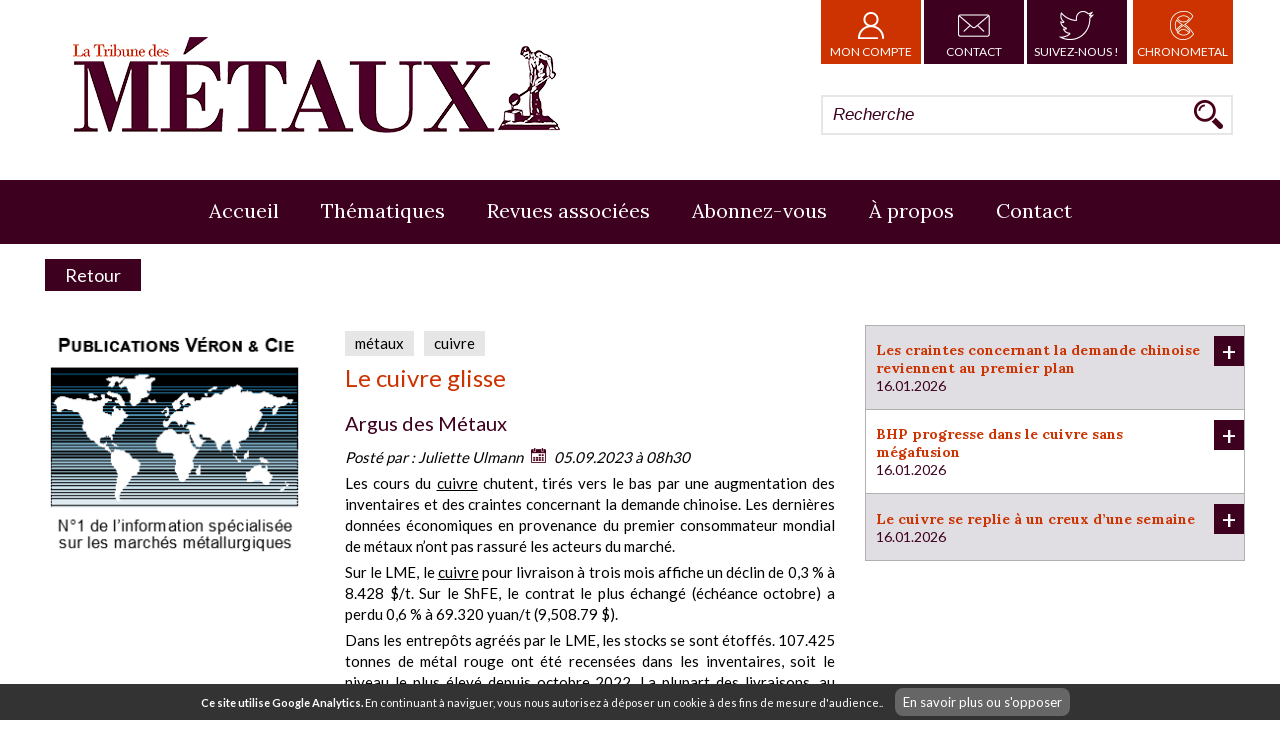

--- FILE ---
content_type: text/html; charset=UTF-8
request_url: https://www.tribune-des-metaux.fr/lecuivreglisse.html
body_size: 10492
content:
<!DOCTYPE html>
<html lang="fr" class='page'>
<head>
<meta charset="UTF-8" />
<title>Le cuivre glisse</title>
<meta name="description" content="Les cours du cuivre chutent, tirés vers le bas par une augmentation des inventaires et des craintes concernant la demande chinoise. Les dernières do" />
<meta name='author' content='Juliette Ulmann' /><meta name="viewport" content="width=device-width, initial-scale=1.0, user-scalable=yes" />
<meta property="og:locale" content="fr_FR" />
<meta property="og:type" content="article" />
<meta property="og:title" content="Le cuivre glisse" />
<meta property="og:description" content="Les cours du cuivre chutent, tirés vers le bas par une augmentation des inventaires et des craintes concernant la demande chinoise. Les dernières do" />
<meta property="og:url" content="/lecuivreglisse.html" />
<meta property="og:site_name" content="Véron &amp; Cie" />
<meta property="og:image" content="https://www.tribune-des-metaux.fr/images/photos/cours-des-metaux-argus2-574560740.png?v=2" />
<link rel="shortcut icon" href="/img/favicon.ico" />
<link rel="canonical" href="https://www.tribune-des-metaux.fr/lecuivreglisse.html" />
<link href="https://fonts.googleapis.com/css?family=Lato:400,700|Lora:400,700&display=swap" rel="stylesheet">
<link rel="stylesheet" type="text/css" href="/styles/style.css?v=20260117093721" media="all" />
<link rel="stylesheet" type="text/css" href="/styles/style-tdm.css?v=20260117093721" media="all" />
<!--<link rel="stylesheet" type="text/css" href="/style_add.css?v=20260117093721" media="all" />-->
<link rel="stylesheet" type="text/css" href="/styles/style-datepicker.css?v=20260117093721" media="all" />
<!--[if lt IE 9]><script src="//html5shiv.googlecode.com/svn/trunk/html5.js"></script><![endif]-->
<meta name="google-site-verification" content="aZAg59sx8xzFVeRKBPBx91KxyMbTvxJp5TK_g4NKUNk" />
</head>
<body>
<div id="all" class='no-js'>
<div id="allbg">


<header id="header">


<div id="logo"><a href="/">
<img src="/img/logo.png" alt="La Tribune des métaux - Revue sur le marché des métaux non ferreux" title="La Tribune des métaux - Revue sur le marché des métaux non ferreux" /></a></div>


   <div id='bloc_top'>
   <a href="/client/listes" class='compte' rel='nofollow'><span class='img'><img src='/img/picto-compte.png' alt='Mon Compte' /></span><br />Mon Compte</a><a href="/contact-metaux.html" class='btn_contact' rel='nofollow'><span class='img'><img src='/img/picto-contact.png' alt='Mon Compte' /></span><br />Contact</a><a href="https://twitter.com/tdm_g" class='suivez_nous' rel='nofollow' target='_blank'><span class='img'><img src='/img/picto-follow.png' alt='Suivez-nous' /></span><br />Suivez-nous !</a>
   <a class='link_chronometal' href='/chronometal-c55.html'><span class='img'><img src='/img/picto-chronometal.png' alt='Chronometal' /></span>Chronometal</a>   </div>
<div id='menutop'><form method="get" class='token_1201521207181168' action="/recherche.html"><p><input type="text" placeholder='Recherche' name="q" value="" /><input type="image" src='/img/loupe.png' alt='Bouton de recherche' /></p></form></div></header>
<nav id="menu" class='horizontal'><div>
<div id='btn_mobile'><div class='label'>Menu</div><div class='icon'><div class='bar'></div><div class='bar'></div><div class='bar'></div></div></div>
<ul id='css3menu'><li class='topmenu '><a href="/" title="La Tribune des métaux - Revue sur le marché des métaux non ferreux">Accueil</a></li><li class='toproot '><span>Thématiques</span>
<div class="submenu" >
<div class="column" >
<ul><li class='menu '>
<a href="/metaux-non-ferreux.html" title="Prix des métaux non-ferreux et informations de marché">Métaux non-ferreux</a></li></ul></div>
<div class="column" >
<ul><li class='menu '>
<a href="/cuivre-prix-marche.html" title="Prix du cuivre et informations de marché |  La Tribune des métaux">Cuivre</a></li></ul></div>
<div class="column" >
<ul><li class='menu '>
<a href="/aluminium-prix-marche.html" title="Prix de l'Aluminium et informations de marché | La Tribune des métaux">Aluminium</a></li></ul></div>
<div class="column" >
<ul><li class='menu '>
<a href="/zinc-prix-marche.html" title="Prix du zinc et informations de marché| La Tribune des métaux">Zinc</a></li></ul></div>
<div class="column" >
<ul><li class='menu '>
<a href="/nickel-prix-marche.html" title="Prix du nickel et informations de marché | La Tribune des métaux">Nickel</a></li></ul></div>
<div class="column" >
<ul><li class='menu '>
<a href="/plomb-prix-marche.html" title="Prix du plomb et informations de marché | La Tribune des métaux">Plomb</a></li></ul></div>
<div class="column" >
<ul><li class='menu '>
<a href="/etain-prix-marche.html" title="Etain">Etain</a></li></ul></div>
<div class="column" >
<ul><li class='menu '>
<a href="/primes-metaux-non-ferreux.html" title="Primes négociées sur les achats de métaux en Europe | La Tribune des métaux">Primes</a></li></ul></div>
<div class="column" >
<ul><li class='menu '>
<a href="/alumine.html" title="Alumine">Alumine</a></li></ul></div>
<div class="column" >
<ul><li class='menu '>
<a href="/dechets-et-seconde-fusion.html" title="Prix des déchets non-ferreux et des métaux de seconde fusion">Déchets & seconde fusion</a></li></ul></div>
<div class="column" >
<ul><li class='menu '>
<a href="/aluminium-seconde-fusion-din226.html" title="Prix de l'aluminium seconde fusion din226">Aluminium seconde fusion</a></li></ul></div>
<div class="column" >
<ul><li class='menu '>
<a href="/prix-marche-mineurs.html" title="Cours des métaux mineurs et des ferro-alliages et infos de marché | La Tribune d">Mineurs</a></li></ul></div>
<div class="column" >
<ul><li class='menu '>
<a href="/cobalt.html" title="Prix du cobalt et informations sur le marché européen">Cobalt</a></li></ul></div>
<div class="column" >
<ul><li class='menu '>
<a href="/antimoine.html" title="Prix de l'antimoine et informations sur le marché européen">Antimoine</a></li></ul></div>
<div class="column" >
<ul><li class='menu '>
<a href="/vanadium.html" title="vanadium, prix et informations de marché">Vanadium</a></li></ul></div>
<div class="column" >
<ul><li class='menu '>
<a href="/silicium.html" title="Silicium">Silicium</a></li></ul></div>
<div class="column" >
<ul><li class='menu '>
<a href="/metaux-precieux.html" title="Prix des métaux précieux et informations de marché">Métaux précieux</a></li></ul></div>
<div class="column" >
<ul><li class='menu '>
<a href="/or.html" title="Prix de l'or et informations de marché">Or</a></li></ul></div>
<div class="column" >
<ul><li class='menu '>
<a href="/palladium.html" title="Palladium">Palladium</a></li></ul></div>
<div class="column" >
<ul><li class='menu '>
<a href="/prix-marche-argent.html" title="Prix de l'argent et informations de marché">Argent</a></li></ul></div>
<div class="column" >
<ul><li class='menu '>
<a href="/lithium-c104.html" title="Lithium">Lithium</a></li></ul></div>

</div></li><li class='topmenu '><a href="/revues-associees-tribune-des-metaux.html" title="Revues associées  | La Tribune des métaux">Revues associées</a></li><li class='topmenu '><a href="/abonnement-tribune-des-metaux.html" title="Abonnez-vous à la revue La Tribune des Métaux">Abonnez-vous</a></li><li class='topmenu '><a href="/marche-mnf.html" title="Métal, cours, prix, recyclage, LME | La Tribune des Métaux">À propos</a></li><li class='topmenu '><a href="/contact-metaux.html" title="La Tribune des métaux - Marché des métaux non ferreux">Contact</a></li></ul></div></nav>
<div id="content">
<div id="main">

<section id='bloc_texte'  ><div id='line_top_article'><a class='article_back' href='/?article_id=4293'>Retour</a></div><div id='bloc_article'><div  class="vignette" ><img src='/images/photos/cours-des-metaux-argus2-574560740.png' alt="cours des métaux"></div><div class='texte'><p class='info_keywords'><span class='keyword_article'>métaux</span><span class='keyword_article'> cuivre</span></p><h1>Le cuivre glisse</h1><h2>Argus des Métaux </h2><p class='info_article'>Posté par : <a href='/contact-metaux.html?article_id=4293'>Juliette Ulmann</a> <img class='cal' src='/img/calendrier.png' /> 05.09.2023 à 08h30</p><p>Les cours du <u>cuivre</u> chutent, tirés vers le bas par une augmentation des inventaires et des craintes concernant la demande chinoise. Les dernières données économiques en provenance du premier consommateur mondial de métaux n’ont pas rassuré les acteurs du marché.</p>

<p>Sur le LME, le <u>cuivre</u> pour livraison à trois mois affiche un déclin de 0,3&nbsp;% à 8.428 $/t. Sur le ShFE, le contrat le plus échangé (échéance octobre) a perdu 0,6 % à 69.320 yuan/t (9,508.79 $).</p>

<p>Dans les entrepôts agréés par le LME, les stocks se sont étoffés. 107.425 tonnes de métal rouge ont été recensées dans les inventaires, soit le niveau le plus élevé depuis octobre 2022. La plupart des livraisons, au mois d’août, avaient pour destination les Etats-Unis, la Corée du Sud et Taiwan.</p>

<p>Du côté du ShFE, les stocks de <u>cuivre</u> sont également en hausse, pour la deuxième semaine consécutive, mais l’accumulation de marchandise se fait à un rythme plus modéré. En Chine, le secteur des services a connu sa croissance la plus lente en 8 mois. Les efforts pour relancer la consommation n’ont pas suffi à réveiller la deuxième économie mondiale.</p>

<p>Les métaux se maintiennent néanmoins grâce à un affaiblissement du dollar, qui rend les métaux moins onéreux aux détenteurs d’autres devises.</p>
<div class='share_this'><p>Partager cet article : </p><!-- AddToAny BEGIN --><div class="a2a_kit a2a_kit_size_32 a2a_default_style"><a class="a2a_button_facebook"></a><a class="a2a_button_x"></a><a class="a2a_button_linkedin"></a></div><script async src="https://static.addtoany.com/menu/page.js"></script><!-- AddToAny END --></div></div><div class='col_article_right'><div id='flash_info'><article class="flash_info"><h3>Les craintes concernant la demande chinoise reviennent au premier plan</h3><div class='soustitre'> 16.01.2026</div><a href="/les-craintes-concernant-la-demande-chinoise-revien-p7591.html" title="Les craintes concernant la demande chinoise reviennent au premier plan" class='more'>+</a></article><article class="flash_info"><h3>BHP progresse dans le cuivre sans mégafusion</h3><div class='soustitre'> 16.01.2026</div><a href="/bhp-progresse-dans-le-cuivre-sans-megafusion-p7592.html" title="BHP progresse dans le cuivre sans mégafusion" class='more'>+</a></article><article class="flash_info"><h3>Le cuivre se replie à un creux d’une semaine</h3><div class='soustitre'> 16.01.2026</div><a href="/le-cuivre-se-replie-a-un-creux-d-une-semaine-p7593.html" title="Le cuivre se replie à un creux d’une semaine" class='more'>+</a></article></div></div><div class='bloc_abo'><div class='line_abo line_abo_left'></div><a href='/abonnez-vous-c36.html' class='btn_link'>Abonnez-vous</a><div class='line_abo line_abo_right'></div></div><div id='other_articles'><article class="article other_articles"><div class='texte'><div class='top'><div class='cal'><img src='/img/calendrier.png' /></div><div class='info_prd'>15.01.2026 à 08h34 Par <a href='/contact-metaux.html?article_id=7584'>Aline Lecuq</a></div></div><div class='height'><a href="/le-cuivre-marque-une-pause-p7584.html" title="Le cuivre marque une pause"><h2 >Le cuivre marque une pause</h2></a><h3 class='soustitre_article'>Argus des Métaux</h3><h4 class='resume'>Le cuivre s’est éloigné de ses niveaux records ce matin, sur fond d’apaisement des craintes concernant la potentielle mise en place de droits de douane américains sur le métal affiné.

A Shanghai, le contrat le plus échangé a reculé...</h4></div><p class='tright'><a href="/le-cuivre-marque-une-pause-p7584.html" title="Le cuivre marque une pause" class='btn_link'>Lire la suite</a></p></div></article><article class="article other_articles"><div class='texte'><div class='top'><div class='cal'><img src='/img/calendrier.png' /></div><div class='info_prd'>15.01.2026 à 10h45 Par <a href='/contact-metaux.html?article_id=7585'>Gaëlle Le Huérou</a></div></div><div class='height'><a href="/argent-volatilite-et-tassement-des-cours-en-fin-d--p7585.html" title="Argent : volatilité et tassement des cours en fin d’année"><h2 >Argent : volatilité et tassement des cours en fin d’année</h2></a><h3 class='soustitre_article'>Argent / Perspectives 2026</h3><h4 class='resume'>Bern.- Selon la banque HSBC, l’once d’argent devrait se négocier entre 58 et 88 $/once cette année, portée par une offre restreinte, une demande des investisseurs soutenue et la robustesse des cours de l’or. Elle prévient toutefois...</h4></div><p class='tright'><a href="/argent-volatilite-et-tassement-des-cours-en-fin-d--p7585.html" title="Argent : volatilité et tassement des cours en fin d’année" class='btn_link'>Lire la suite</a></p></div></article><article class="article other_articles"><div class='texte'><div class='top'><div class='cal'><img src='/img/calendrier.png' /></div><div class='info_prd'>15.01.2026 à 10h47 Par <a href='/contact-metaux.html?article_id=7586'>Gaëlle Le Huérou</a></div></div><div class='height'><a href="/droits-de-douane-et-stocks-bas-les-couts-de-l-alum-p7586.html" title="Droits de douane et stocks bas : les coûts de l'aluminium s’envolent pour les consommateurs américains"><h2 >Droits de douane et stocks bas : les coûts de l'aluminium s’envolent pour les consommateurs américains</h2></a><h3 class='soustitre_article'>Aluminium / Etats-Unis</h3><h4 class='resume'>Les coûts d’achat de l’aluminium pour les consommateurs américains flambent. Ils paient des prix nettement supérieurs à ce qu’ils devraient au regard des droits de douane et des coûts de transport. La pénurie mondiale d’aluminium...</h4></div><p class='tright'><a href="/droits-de-douane-et-stocks-bas-les-couts-de-l-alum-p7586.html" title="Droits de douane et stocks bas : les coûts de l'aluminium s’envolent pour les consommateurs américains" class='btn_link'>Lire la suite</a></p></div></article></div></section></div>

</div>
</div>
<footer id="footer"><div class='shrink'>
<div id='footer_link'><div id='bloc_blance'><img src='/img/mentions-legales.png' /></div><div id='bloc_rub'><ul class="niveau1 nb3"><li><a href="/mentions-legales.html">Mentions&nbsp;légales&nbsp;®</a></li></ul><ul class="niveau1 nb3"><li><a href="/conditions-generales-utilisation.html">CGU</a></li></ul><ul class="niveau1 nb3"><li><a href="/conditions-generales-de-vente.html">CGV</a></li></ul></div><div class='clear'></div><a href='/actualites-metaux.html' >Nos articles</a> | <a href="/newsletter.html" rel='nofollow'>Lettre d&#039;information</a> | <a href="/plan-du-site.html">Plan du Site</a><div class='ref'><a href='https://www.atout-graph.com/agence-web-rennes.php' target='_blank' title='Agence de communication & Web en Bretagne' >Agence web Rennes</a><a href='http://www.atout-graph.com'><img src='/img/logo-bleu-b-small.png' border='0' alt='Communication et développement digital à Rennes, Saint Malo, dinan'> Atout Graph </a></div></div><div id='footer_related'><div class='label'>Découvrez aussi</div><a href='http://www.tribune-de-la-siderurgie.fr' target='_blank'><img src='/img_tds/logo-footer-siderurgie.png' /></a><br /><a href='http://www.profession-recycleur.fr' target='_blank'><img src='/img_pr/logo-footer-recycleur.png' /></a></div><div id='footer_texte'><p style="text-align: center;"><img alt="" src="/userfiles/logo-veron-cie.png" style="width: 146px; height: 35px;" /><br />
42 rue d'Antrain<br />
35700 Rennes (France)<br />
02.99.85.38.38</p>
</div></div>
</footer>
</div>
<script type="text/javascript" src="/scripts/jquery.js"></script>
<script type="text/javascript" src="/scripts/jquery-ui.js"></script>
<script>
//Media Width
function my_viewport() {
   var e = window, a = 'inner';
   if (!('innerWidth' in window )) {
      a = 'client';
      e = document.documentElement || document.body;
   }
   var return_width=e[a+'Width'];
   if(!return_width)return_width=$(window).width();
   return return_width;
}
//Pleine page

function window_reload(){
   // console.log("window_reload");
   //Placement du Footer   
   
   var other_height=$("#header").outerHeight(true)+$("#footer").outerHeight(true);
   $("#content").css("min-height",$(window).height()-other_height);
   
   //Centrage des vignette
   $(".galerie .vignette, .article .vignette").each(function(){
      var p_height=$(this).height();
      var p_width=$(this).width();
      $(this).removeClass("mh mw");
      var img=$(this).find("img");
      var percent_w=p_width/img.width();
      var percent_h=p_height/img.height();
      if(img.width()){
         if(percent_w < percent_h){
            $(this).addClass("mw");
            img_left=(p_width-img.width())/2;
            img.css("margin-left",img_left+"px");
            img.css("margin-top","0px");
         }else{
            $(this).addClass("mh");
            img_top=(p_height-img.height())/2;
            img.css("margin-top",img_top+"px");
            img.css("margin-left","0px");
         }
      }
   });
   $(".point_tarif").each(function(){
      var totalWidth = 0;
      $(this).siblings().each(function(index){totalWidth += parseInt($(this).outerWidth(true),10);});
      $(this).width($(this).parent().width()-totalWidth-10);
   });
   //Centrage des sousmenu
      $("ul#css3menu .submenu").each(function(){
      var mleft=$(this).outerWidth()-$(this).parent().outerWidth();
      mleft/=-2;
      $(this).css("margin-left",mleft);
   });
      
   //Alignement des blocs de paiements
      //Centrage Diaporama
      }
function Imprimer(){print();}

function msq_erreur(html){
   $.fancybox.open([{
      content:      html,
   }], {
      type:     "html",
      autoDimensions: false,
      width:      450
   });
}
function async_updt_qty(session,id,val){
   $.ajax({url:"/ajax.php?action=updt_qty&session="+session+"&val="+val+"&id="+id}).done(function(data) {
      data=data.split("_&_");
      if(data[0]==1){
         $(".article_btq[data-session='"+session+"']").find("input[name='qty']").addClass("green");
         setTimeout(function(){
            $(".article_btq[data-session='"+session+"']").find("input[name='qty']").removeClass("green");
         },1000);
      }else{
         $(".article_btq[data-session='"+session+"']").find("input[name='qty']").addClass("red");
         setTimeout(function(){
            $(".article_btq[data-session='"+session+"']").find("input[name='qty']").val(data[1]);
            msq_erreur(data[2]);
            $(".article_btq[data-session='"+session+"']").find("input[name='qty']").removeClass("red");
         },1000);
      }
      async_updt_total();
   });
}
function async_delete_panier(session,id){
   
   $.ajax({url:"/ajax.php?action=delete_panier&session="+session+"&id="+id}).done(function(data) {
      $(".article_btq.caddie[data-session='"+session+"']").fadeOut(500).attr("data-session",-1);
      $(".article_btq.caddie").each(function(){
         var line_session=$(this).attr("data-session");
         if(line_session>session){$(this).attr("data-session",line_session-1);}
      });
      async_updt_total();
      if($(".article_btq.aff_liste.caddie").not(".delete").length==0){
         $("#panier_total").css("display","none")
         $("form").css("display","none");
         $(".panier_hide").css("display","block");
         $("#msg_nocaddie").css("display","block");
      }
   });   
}
function async_updt_total(){
   
   $("#panier_total").find(".content").load("/ajax.php?action=updt_total");
}

$(document).ready(function(){
       $.ajaxSetup({cache: true});
   <!--[if lt IE 9]>$.getScript('/scripts/IE/responsive.js');<![endif]-->
     if($("#erreur_limite").length){
        $.fancybox.open([{
            content:      "<div class='tcenter'><img src='/img/logo.png' style='width:50%'/></div><p class='tcenter'>Vous avez atteint la limite de demandes d'exemplaire gratuit.</p><p class='tcenter'>Nous vous invitons à vous abonner en cliquant sur le bouton ci-dessous.</p><p class='tcenter'><a class='btn_link' href='/abonnez-vous-c4.html'>Abonnez-vous</a></p>",
         }], {
            type:     "html",
            autoDimensions: false,
            width:      450
         });
     }
    $(".flash_info .more").click(function(){
       // console.log("ok");
       var parent = $(this).closest(".flash_info");
       var txt = parent.find(".hidden_txt");
       
       if(txt.hasClass('show')){
          txt.removeClass("show");
       }else{
          txt.addClass("show");
       }
    });
   
    $(".attr input").on("change click",function(){
      var attr_class=".body_blocabo .attr_"+$(this).attr("name").substring(5)+"_"+$(this).val();
      $(attr_class).parent().children().not(attr_class).fadeOut(400);
      $(attr_class).parent().find("input").prop("checked",false);
      $(attr_class).fadeIn(400);   
   });
   $(".bloc_commande input[type='radio']").on("change click",function(){
      if(!$(this).attr("data-prix")){
         $("#abo_formule .body_blocabo").html("");
      }else{
         if($(this).attr("name")=="attr_0_6" || $(this).attr("name")=="attr_0_7"){
            $("input[type=submit]").removeAttr("disabled");
         }
         var formule_info="";
         var exemplaire_gratuit=0;
         var publi_duree=0;
         $(".bloc_commande input[type='radio']:checked").each(function(){
            formule_info+="- "+$(this).attr("data-info")+"<br/>";
            
            if($(this).attr("data-pid")=="9" && $(this).attr("value")=="18" && parseFloat($(this).attr("data-acces"))>0){
               formule_info+="<div class='tcenter' style='font-size: 11px;'><hr />Accès supplémentaire ("+$(this).attr("data-acces")+"€) : <input type='number' data-montant='"+$(this).attr("data-acces")+"' name='nb_acces_supp' max='99' value='0' min='0' /><hr /></div>";
            }
            
            
            //if($(this).attr("value")=="13")exemplaire_gratuit=1;
            if($(this).attr("name")=="attr_0")publi_duree=$(this).attr("value"); // Pour chronometal
         });
         if(exemplaire_gratuit){
                           $(this).parents("form").attr("action","/exemplaire-gratuit.html");
                     }else{
            $(this).parents("form").attr("action","/panier/add.html");
         }
                     $("#abo_formule .body_blocabo").html("<p>"+formule_info+"</p><p class='total_recap'>Total : <span class='total' data-total='"+$(this).attr("data-prix")+"'>"+$(this).attr("data-prix")+"</span>€</p>");
               }
   });
   $(".bloc_commande input[type='number']").on("change",function(){
      // $("#abo_formule.commande_grp .body_blocabo").html($(this).attr("data-info"));
      value_papier = parseInt($("#nbabo_2").val());
      if(!value_papier){
         value_papier = 0;
      }else{
         $("#numabo2").html(value_papier);
      }
      value_mail = parseInt($("#nbabo_3").val());
      if(!value_mail){
         value_mail = 0;
      }else{
         $("#numabo3").html(value_mail);
      }
      value_mailpapier = parseInt($("#nbabo_4").val());
      if(!value_mailpapier){
         value_mailpapier = 0;
      }else{
         $("#numabo4").html(value_mailpapier);
      }
      
      value_total = value_papier+value_mail+value_mailpapier;
      if(value_total<=15 && value_total > 0){
         $("#nbabo_fr").val(value_total);
         $("#qty_abogroupe").val(value_total);
         $("#nbabo_fr").removeClass("erreur");
         $("input[type=submit]").removeAttr("disabled");
         $("#msg_abogroup").css("display","none");
      }else{
         $("#nbabo_fr").addClass("erreur");
         $("input[type=submit]").attr("disabled","disabled");
         $("#msg_abogroup").css("display","block");
      };
   });
   
   $(".hide_blocabo").click(function(){
      var id_prd = $(this).attr("data-id");
      
      $(".groupbloc_abo").each(function(){
         if($(this).attr("data-id")==id_prd){
            if($(this).css("height")=="0px"){
               if($(window).width()>829){
                  $(this).css("height",545);
               }else{
                  $(this).css("height",1080);
               }
               
               $('html, body').animate({  
                 scrollTop:$(".groupbloc_abo").offset().top  
               }, 1200);
            }else{
               $(this).css("height",0);
               $(".blocs_cmd").css("height",0);
            }
            
         }
      });
   });
   
   $(".hide_bloc_cmd").click(function(){
      var id_prd = $(this).attr("data-id");
      var abo = $(this).attr("data-abo");
      $(".blocs_cmd").each(function(){
         if($(this).attr("data-id")==id_prd && $(this).attr("data-abo")==abo){
            if($(this).css("height")=="0px"){
               if($(window).width()>910){
                  $(this).css("height",500);
               }else{
                  $(this).css("height",795);
               }
               
               
               $('html, body').animate({  
                 scrollTop:$(".form_ftb").offset().top  
               }, 1200);
            }else{
               $(this).css("height",0);
            }
         }else{
            $(this).css("height",0);
         }
      });
   });
   
   $(".valid_form").click(function(){
      var next_step = parseInt($(this).attr("data-abo"))+1;
      $(".bloc_form_group").each(function(){
         if($(this).attr("data-abo")==next_step){
            $(this).removeClass("hidden_form");
         }else{
            $(this).addClass("hidden_form");
         }
         
      });
      
      $(".circle_tunnel").each(function(){
         var data_step = parseInt($(this).attr("data-step"));
         if(data_step <= next_step){
            $(this).addClass("selected");
         }else{
            $(this).removeClass("selected");
         }
      });
      
      $(".bar_tunnel_group").each(function(){
         var data_step = parseInt($(this).attr("data-step"));
         if(data_step <= next_step){
            $(this).addClass("selected");
         }else{
            $(this).removeClass("selected");
         }
      });
   });
   
   $(".back_form").click(function(){
      var next_step = parseInt($(this).attr("data-abo"))-1;
      $(".bloc_form_group").each(function(){
         if($(this).attr("data-abo")==next_step){
            $(this).removeClass("hidden_form");
         }else{
            $(this).addClass("hidden_form");
         }
         
      });
      
      $(".circle_tunnel").each(function(){
         var data_step = parseInt($(this).attr("data-step"));
         if(data_step <= next_step){
            $(this).addClass("selected");
         }else{
            $(this).removeClass("selected");
         }
      });
      
      $(".bar_tunnel_group").each(function(){
         var data_step = parseInt($(this).attr("data-step"));
         if(data_step <= next_step){
            $(this).addClass("selected");
         }else{
            $(this).removeClass("selected");
         }
      });
   });
   
   $("#form_coord_group input[type=submit]").click(function(){
      var data_step=0;
      $("#form_coord_group input[type=text]").each(function(){
         if(!$(this).val()){
            data_step = parseInt($(this).closest(".bloc_form_group").attr("data-abo"));
            return false;
         }
      });
      // console.log(data_step);
      $(".bloc_form_group").each(function(){
         if($(this).attr("data-abo")==data_step){
            $(this).removeClass("hidden_form");
         }else{
            $(this).addClass("hidden_form");
         }
         
      });
      $(".circle_tunnel").each(function(){
         var this_step = parseInt($(this).attr("data-step"));
         if( this_step <= data_step){
            $(this).addClass("selected");
         }else{
            $(this).removeClass("selected");
         }
      });
      $(".bar_tunnel_group").each(function(){
          var this_step = parseInt($(this).attr("data-step"));
         if( this_step <= data_step){
            $(this).addClass("selected");
         }else{
            $(this).removeClass("selected");
         }
      });
      
      
   });
   $("#abo_info").click(function(){
      if($(this).hasClass("sel")){
         $(this).removeClass("sel");
      }else{
         $(this).addClass("sel");
      }
   });
   $("#btn_go_publi").click(function(){
      $("#go_publi").addClass("show");
   });

   $(".see_mdp").click(function(){
      console.log("ok");
      if($("#login_passe").attr("type")=="password"){
         $("#login_passe").attr("type","text");
      }else{
         $("#login_passe").attr("type","password");
      }
   });
   $(document).ready(() => {
    /*function closeModal() {
        document.getElementById("info_avert").style.display = "none";
     }*/

     $("#info_avert_close, .info_avert_content .close").click(function(){
         $("#info_avert").css("display","none");
     })
});
   
   
   $.getScript('/scripts/bxSlider.js',function(){
      $('#header .bloc_pub.aff_carre .slide').bxSlider({
         auto: true,
         slideWidth:260,
         controls: false,
         autoHover: true,
         pause: 5000,
         pager: false
      });
      $('#news_data').bxSlider({
         auto: true,
         slideWidth:315,
         controls: false,
         autoHover: true,
         pause: 5000,
         pager: true
      });
      $('#home_droite .bloc_pub.aff_carre .slide').bxSlider({
         auto: true,
         slideWidth:372,
         controls: false,
         autoHover: true,
         pause: 5000,
         pager: false
      });
      $('#partenaires .slide').bxSlider({
         auto: true,
         slideWidth:220,
         minSlides:1,
         maxSlides:4,
         slideMargin:40,
         controls: false,
         autoHover: true,
         pause: 5000,
         pager: true
      });
      $('.bloc_annonce.aff_banniere .slide_annonce').bxSlider({
         auto: true,
         controls: false,
         autoHover: true,
         pause: 5000,
         pager: false
      });
      $('.bloc_annonce.aff_carre .slide_annonce').bxSlider({
         auto: true,
         controls: false,
         autoHover: true,
         pause: 5000,
         pager: false
      });
      $('.slider_cotations').bxSlider({
         auto: true,
         slideWidth:396,
         controls: true,
         nextText: '<img src=\"/img/fleche-droite.png\" alt=\"\" />',
         prevText: '<img src=\"/img/fleche-gauche.png\" alt=\"\" />',
         onSliderLoad: function(elem,num){
            var parent = $(elem).closest(".bx-wrapper");
            parent.find(".bx-controls-direction").append("<div class='num_page'><span class='cur'>1</span> / <span class='total'>"+(parent.find(".bloc_ligne").not(".bx-clone").length)+"</span></div>");
         },
         onSlideAfter: function(elem,old_num,new_num){
            var parent = $(elem).closest(".bx-wrapper");
            parent.find(".bx-controls-direction .num_page .cur").html(new_num+1);
         },
         autoHover: true,
         pause: 5000,
         pager: false
      });
      $('#like_publi .slide').bxSlider({
         auto: true,
         slideWidth:396,
         controls: false,
         nextText: '<img src=\"/img/fleche-droite.png\" alt=\"\" />',
         prevText: '<img src=\"/img/fleche-gauche.png\" alt=\"\" />',
         
         autoHover: true,
         pause: 5000,
         pager: true
      });
   });
   var timer;
   $("#css3menu > li").mouseenter(function() {
      var show_menu=$(this);
      clearTimeout(timer);
      timer=setTimeout(function(){
         show_menu.children(".submenu").stop(true,false).slideDown(400);
         $(".submenu").not(show_menu.children(".submenu")).stop(true,false).slideUp(400);
      },250);
   }).mouseleave(function() {
      var show_menu=$(this);
      clearTimeout(timer);
      timer=setTimeout(function(){
         show_menu.children(".submenu").stop(true,false).slideUp(1000);
      },250);
   });
   $("body").on("change",".choose_qty input",function(){
      var parent=$(this).parents(".article");
      var qty=$(this).val();
      parent.find(".updt_price").each(function(){$(this).html(round(parseFloat($(this).attr('data-prix'))*qty,2)+"€");});
      if(parent.attr("data-session"))async_updt_qty(parent.attr("data-session"),parent.attr("data-id"),qty);
   });
   $("body").on("click",".caddie .delete_panier",function(){
      var parent=$(this).parents(".article_btq");
      parent.addClass("delete");
      async_delete_panier(parent.attr("data-session"),parent.attr("data-id"));
   });
   /*$(".form_ftb").submit(function(){
      var formulaire=$(this);
      var position1= "";
      var position2= "";
      var id=formulaire.attr("id");
      //On recupere l'image
      var image = $("#photo_"+id).html();
      // on rajoute à ce même code une div move qui va bouger.
      html2 = image+'';
      //RAZ de la div deplacable
      $("#move").stop();
      $("#move").html("");
      $("#move").attr("style","");
      // on attribue a la div de contenu produit sa nouvelle composition
      $("#move").html(html2);
      // On Cherche la position du panier
      var positionPanier = $("#caddie").offset();
      var xPanier = positionPanier.left+($("#caddie").width()/2);
      var yPanier = positionPanier.top+($("#caddie").height()/2);
      // On Cherche la position de l'image
      var produit = $("#photo_"+id).offset();
      var xProduit = produit.left;
      var yProduit = produit.top;
      $("#move").css("left",xProduit+"px");
      $("#move").css("top",yProduit+"px");
      // on va determiner la position du produit par rapport au panier, en haut dessus dessous a gauche a droite.
      $("#move").animate({left:xPanier,top:yPanier,height:$("#panier").height(),width:$("#panier").width()}, 1000, function() {
         $("#move").html("");
         $("#move").attr("style","");
         // Animation complete.
      });

      //Soumission panier
      $.ajax({type:"POST", data: formulaire.serialize(), url:"/ajax.php",
         success: function(data){
            data=data.split("_");
            if(data[0]!=0){
               if(!$(".succes").length){
                  $("#bloc_texte").prepend("<div style='display:none;' class='succes'></div>");
               }
               $(".erreur").remove();
               $(".succes").fadeOut(400,function(){
                  if(data[0]==2){
                     $(".succes").html("La quantité demandé à bien été augmenté");
                  }else{
                     $(".succes").html("Le produit à bien été ajouté");
                     $("#caddie").css("visibility","visible");
                     $("#caddie span").html(data[2]);
                  }
               });
               $(".succes").fadeIn();
            }else{
               $(".succes").remove();
               if(!$(".erreur").length){
                  $("#bloc_texte").prepend("<div  style='display:none;' class='erreur'></div>");
               }
               $(".erreur").fadeOut(400,function(){
                  $(".erreur").html(data[1]);
               });
               $(".erreur").fadeIn();
            }

         },
            error: function(){
            $("#msg").html('Une erreur est survenue.');
         }
      });
      return false;
   });*/
   var bool_shift=false;
   var bool_ctrl=false;
   $("body").keydown(function(e) {
      if(e.keyCode==16)bool_shift=true;
      if(e.keyCode==17)bool_ctrl=true;
   });
   $("body").keyup(function(e) {
      if(e.keyCode==16)bool_shift=false;
      if(e.keyCode==17)bool_ctrl=false;
   });
   $("body").on("mousedown",".change_qty",function(event){
      event.preventDefault();
      var qty_input=$(this).siblings("input");
      var pas=parseInt($(this).attr("data-pas"));
      if(bool_shift)pas*=10;
      if(bool_ctrl)pas*=100;
      var qty=parseInt(qty_input.val())+pas;
      if(qty<1)qty=1;
      qty_input.val(qty);
      var parent=qty_input.parents(".article_btq");
      parent.find(".updt_price").each(function(){$(this).html(round(parseFloat($(this).attr('data-prix'))*qty,2)+"€");});
      if(parent.attr("data-session"))async_updt_qty(parent.attr("data-session"),parent.attr("data-id"),qty);
   });
   function round(number,precision){
      if(!precision)precision=0;
      var coeff=Math.pow(10,precision)
      number*=coeff;
      number=Math.round(number);
      number/=coeff;
      return number;
   }
         $.getScript('/scripts/cnil.js',function(){
         var tab_langue = new Array("<b>Ce site utilise Google Analytics.</b> En continuant à naviguer, vous nous autorisez à déposer un cookie à des fins de mesure d&#039;audience.","En savoir plus ou s&#039;opposer","Les Cookies Google Analytics","Ce site utilise des cookies de Google Analytics.<br />Ces cookies nous aident à identifier le contenu qui vous interesse le plus ainsi qu&#039;à repérer certains dysfonctionnements.<br />Vos données de navigations sur ce site sont envoyées à Google Inc","Accepter","S&#039;opposer","Vous vous êtes opposé au dépôt de cookies de mesures d&#039;audience dans votre navigateur");
         tagAnalyticsCNIL.CookieConsent.start("UA-129579363-29","universal","www.tribune-des-metaux.fr",tab_langue);
      });
   

   //Script général
   $("#all").removeClass("no-js");
   $(".jHide").css("display","none");
   var token_cr="1201521207181168210714";

   $("body").on("click",".jSlider",function(){
      layer=$("."+$(this).attr("id"));
      if(layer.css("display")=="none")layer.slideDown(); else layer.slideUp();
   });
   $("#btn_mobile").click(function(){
      $("#css3menu, #menu_vertical").stop(true,false).slideToggle(400);
   });
   $('a[href^="#"]').click(function(){  
      var the_id = $(this).attr("href");
      if($(the_id).length){
         $('html, body').animate({  
           scrollTop:$(the_id).offset().top  
         }, 1200);  
         return false;  
      }
   });

   //Ajout du Calendrier pour le choix des dates
   jQuery('.datepick').datepicker({dateFormat:"dd/mm/yy",numberOfMonths:1,firstDay:1});
   
      
   
      $(".article .vignette img").load(function(){
      // console.log("load_img");  
      var parent = $(this).closest("div");
      var p_height=parent.height();
      var p_width=parent.width();
      parent.removeClass("mh mw");
      var img=$(this);
      var percent_w=p_width/img.width();
      var percent_h=p_height/img.height();
      if(img.width()){
         if(percent_w < percent_h){
            parent.addClass("mw");
            img_left=(p_width-img.width())/2;
            img.css("margin-left",img_left+"px"); 
            img.css("margin-top","0px");
         }else{
            parent.addClass("mh");
            img_top=(p_height-img.height())/2;
            img.css("margin-top",img_top+"px");
            img.css("margin-left","0px");
         }
      }
   });
   $(window).resize(function(){window_reload();});
   window_reload();
   });
$(window).load(function(){
   window_reload();
   });
</script>
<script type="application/ld+json">
{
   "@context": "http://schema.org",
   "@graph":[
   {
    "@type": "NewsArticle",
    "mainEntityOfPage": {
        "@type": "WebPage",
        "@id": "https:\/\/www.tribune-des-metaux.fr\/lecuivreglisse.html"
    },
    "headline": "Le cuivre glisse",
    "datePublished": "2023-09-05T00:00:00+02:00",
    "dateModified": "2023-09-05T00:00:00+02:00",
    "description": "Les cours du cuivre chutent, tir\u00e9s vers le bas par une augmentation des inventaires et des craintes concernant la demande chinoise. Les derni\u00e8res donn\u00e9es \u00e9conomiques en provenance du premier consommateur mondial de m\u00e9taux n\u2019ont pas rassur\u00e9 les acteurs du march\u00e9.\r\n\r\nSur le LME, le cuivre...",
    "image": [
        "https:\/\/www.tribune-des-metaux.fr\/images\/photos\/cours-des-metaux-argus2-574560740.png"
    ],
    "publisher": {
        "@type": "Organization",
        "name": "V\u00e9ron & Cie",
        "logo": {
            "@type": "ImageObject",
            "url": "https:\/\/www.tribune-des-metaux.fr\/img\/logo.png"
        }
    },
    "author": {
        "@type": "Person",
        "name": "Juliette Ulmann"
    }
}   ]
}
</script>
</body>
</html>


--- FILE ---
content_type: text/css
request_url: https://www.tribune-des-metaux.fr/styles/style-tdm.css?v=20260117093721
body_size: 2026
content:
.info_client{border:solid 1px #cc3300}
.info_client .head{background:#3E001F}
a{color:#3e001f}
h1{border-bottom:solid 1px #cc3300}
#menutop input[type=text]{color:#3e001f}
#menutop input[type=text]::placeholder{color:#3e001f}
#menu.horizontal{background:#3e001f}
#btn_mobile{background-color:#3e001f}
ul#css3menu .submenu{background:#3e001f}
ul#css3menu .column:hover{background:#cc3300}
ul#css3menu .toproot:hover, ul#css3menu .topmenu:hover, ul#css3menu .toproot.sel, ul#css3menu .topmenu.sel{border-bottom:solid 3px #cc3300}
#bloc_top a.compte{background:#cc3300}
#bloc_top a.link_chronometal{background:#cc3300}
#bloc_top a:hover.compte{background:#b93002}
#bloc_top a{background:#3e001f}
#bloc_top a:hover{background:#3e001f}
.soustitre_article{color:#000;font-size:17px}
#agenda{background:#3e001f}
#agenda .head{color:#3e001f}
#flash_info .flash_info h3{color:#cc3300}
#flash_info .flash_info:nth-child(odd){background:#e0dde3}
#flash_info .flash_info .soustitre{color:#3e001f}
#flash_info .flash_info .more{background:#3e001f}
.article .texte .resume{color:#3e001f}
.article h2{color:#cc3300}
.article h2.intertitre{color:#3e001f;font-size:16px;margin:5px 0}
.article .top .info_prd{color:#3e001f}
/* .article .top .info_prd{font-style:italic} */
input[type="submit"], input[type="button"], button[type="submit"], .btn_link{background:#cc3300}
 input[type="button"]:hover, button[type="submit"]:hover, .btn_link:hover{background:#b93002}
input[type="submit"]:hover, input[type="button"]:hover, .btn_link:hover{background:#b93002}
#archives .line .label{color:#cc3300}
#archives .line .more{background:#3e001f}
#reassurance .picto{color:#3e001f}
#footer{color:#3e001f} 
#footer a{color:#3e001f}
.page #bloc_article .texte h2{color:#3e001f}
.page #bloc_article .article .texte h2{color:#cc3300}
.page #line_top_article a{background:#3e001f}
.page #line_top_article a:hover{background:#cc3300}
#archives .line:nth-child(odd){background:#e0dde3}
#archives .line_search input[type='text']::placeholder{color:#3e001f}
#reassurance .twin{background:#e0dde3}
#partenaires{background:#e0dde3}
#footer{background:#e0dde3}
.contact input[type='text']{border-bottom:solid 1px #3e001f}
.contact .input textarea{border: solid 1px #3e001f;}

.article_btq.aff_bloc .head{border-bottom: solid 1px #cc3300;}
.prd_tarifs{background:#e0dde3}
.prd_tarifs .line_tarif{color:#3e001f}
#other_prod_title{color:#3e001f}
#other_prod_title::before{background:#3e001f}
#other_prod_title::after{background:#3e001f}
.article_btq.aff_bloc h3, .article_btq.aff_bloc h3 a{color:#3e001f}
.article_btq.aff_bloc h4, .article_btq.aff_bloc h4 a{color:#3e001f}
.article_btq.aff_bloc .list_cot .ligne_cot{color:#3e001f}
.article_btq.aff_bloc .list_cot .ligne_cot:nth-child(odd){background:#e0dde3}
.article_btq.aff_bloc .prd_info{background:#3e001f}
.article_btq.aff_bloc .prd_info:hover{color:#3e001f}
.header_blocabo{background:#3e001f}
.subheader_blocabo{color:#3e001f}
.body_blocabo p, .body_blocabo div.li{color:#3e001f}
.footer_blocabo .btn{background:#cc3300}

#btoplink .btoplink.selected{background: #3e001f;}
#btoplink .btoplink.selected:after {background: #3e001f;}
#btoplink .btoplink{background: #482c3a;}
#btoplink .btoplink:after{background: #482c3a;}
#all .article_btq.aff_liste.caddie .prd_texte .middle h3 a{color:#3e001f}
.article_btq .prix{color:#cc3300}
#panier_total .content{background:#e0dde3}
#panier_total .line.sel{color: #cc3300;}
.head_coord{color:#3e001f}
p.info_coord{color:#3e001f}

fieldset.twin legend, #recap_panier legend, #mode_pay legend{color:#cc3300}
.total_cmd{background:#3e001f}
#mode_pay .legend{background:#cc3300}
input::placeholder{color:#3e001f}
.coord .head_fac{color:#cc3300}
.coord .head{background:#cc3300}

.page #bloc_article .texte h1{color:#cc3300}
.page #bloc_article .texte .msg_art_abo a{color:#cc3300}
#bloc_article #loginform{background:#e0dde3}
#login .h1{color:#3e001f}
#login .nform label{color:#fff}
#bloc_article #login .nform label{color:#3e001f}
#bloc_article #loginform{color:#3e001f}
#bloc_article #login a{color:#3e001f}
.bloc_page.sel{background:#3e001f}

#bloc_top{width:415px;}
#menutop input[type="text"]{width:353px;}
#div_chronometal_contain{min-height: 300px;max-width:1024px;margin:auto;}
#chronometal_actu{
   position: absolute;
   left: 50%;
   margin-top: 200px;
   margin-left: 235px;
   width: 255px;
   height: 275px;
   text-align: center;
}
#chronometal_actu img{max-width: 100%;max-height: 130px;}
   
#content #chronometal_mobile, #content #chronometal{width:100%;text-align:center;max-width: 600px;margin: auto;}
#chronometal_mobile .sep, #chronometal .sep{background:#336699;width:5px;}
#chronometal_mobile .blue, #chronometal .blue{color:#336699;font-weight:bold;text-align:center;}
#chronometal_mobile .green, #chronometal .green{background:#81FF81;}
#chronometal_mobile .red, #chronometal .red{background:#F98989;}
#chronometal_mobile .bblue, #chronometal .bblue{background: #369;color: #FFF;}
#chronometal_mobile td, #chronometal td{border:solid 1px #333;padding:3px 5px;}
#chronometal_mobile{display:none;}
#reloadbar {
    margin: 5px auto;
    width: 100%;
    text-align: center;
    max-width: 600px;
    background: #369;
   color:#FFF;
    border-radius: 0px;
    height: 27px;
    clear: both;
}
table {
    border-collapse: collapse;
}
.explain_chrono {
    font-size: 11px;
    width: 600px;
    margin: 8px auto;
    max-width: 100%;
}
#btn_logout {
    text-align: center;
    position: absolute;
    right: 20px;
    margin-top: -100px;
    background-color:#3e001f;
    border-radius: 12px;
    padding: 8px;
}
#btn_logout a{color:#fff;}

#ex_gratuit{text-align:center;}
#login.pagelog{display:block;margin:50px auto;text-align: center;}
#loginform h1{width:auto;}
#loginform{background:#3e001f;}
#agenda .bx-pager-link.active{background:#cc3300}
.pagination .page{background:#3e001f}
.pagination .page.selected{background:#cc3300}

.info_avert {
    display: block;
    position: fixed;
    z-index: 10000;
    padding-top: 50px;
    left: 0;
    top: 0;
    width: 100%;
    height: 100%;
    overflow: auto;
    background-color: rgba(0, 0, 0, 0.8);
  }
  .info_avert_content {
     z-index: 20000;
    position: relative;
    opacity: 1!important;
    background-color: #fff;
    margin: auto;
    padding: 0;
    width: 90%;
    /*max-width: 1200px;*/ 
    text-align: center;
    max-width:450px;
    
  }
  .info_avert_content img{
     margin-top: 10px;
     width:100%!important;
     height:auto!important;
  }
  .info_avert_content p{
     color: #000;font-size:18px;line-height:25px;
  
     margin: 15px auto;
     text-align:left;
  }
  .info_avert_content a{
     color: #000;
  }
  .info_avert_content h1{
      color:#0362A3;font-size:25px;font-weight:bold;
  }
  .close {
   
    position: absolute;
    top: 0;
      right: 0;
    font-size: 35px;
    font-weight: bold;
  }
  .close:hover,
  .close:focus {
    color: #999;
    text-decoration: none;
    cursor: pointer;
  }
  .info_avert_close{
     position: absolute;
     left:0;
     top: 0;
     width: 100%;
     height: 100%;
     z-index: 3000;
  }
  #info_avert .close:before{content:none}
  @media all and (max-width:800px){
     .info_avert_content .twin{float:none;width:auto;}
  }
  
@media all and (max-width:430px){
   #menutop input[type="text"]{width:273px;}
   #bloc_top{width:auto;}
}
@media all and (max-width:335px){
   #bloc_top a{margin-bottom:5px;}
   #header{height:280px;}
   #menutop input[type="text"] {width: 195px}
}